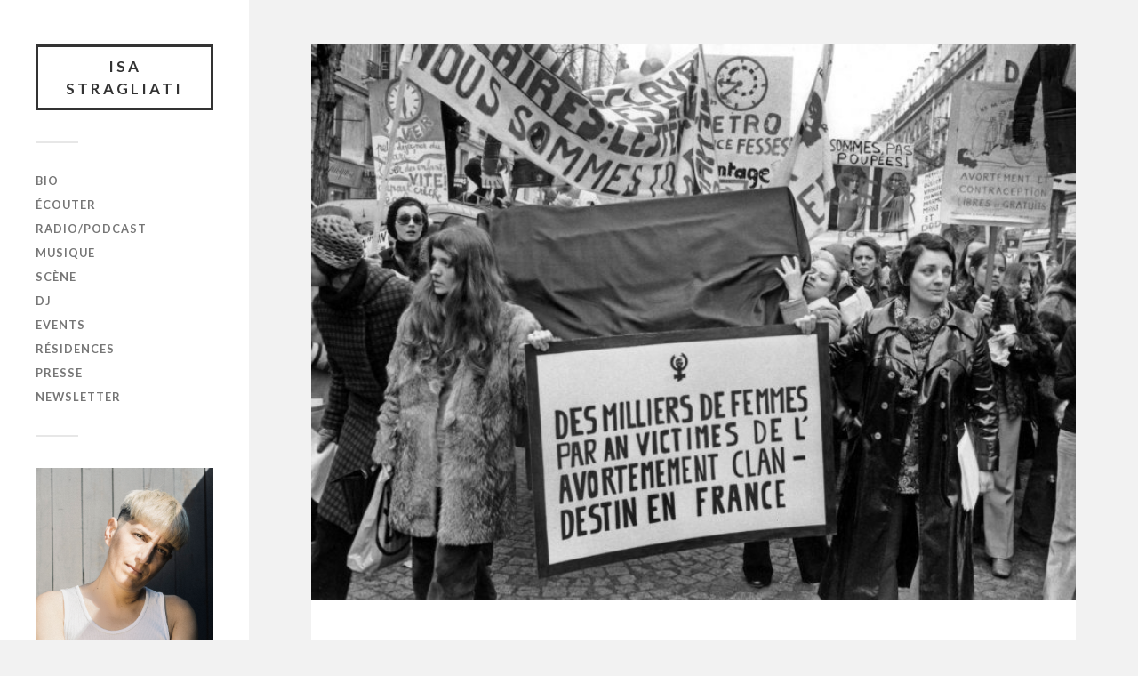

--- FILE ---
content_type: text/html; charset=UTF-8
request_url: https://noearnosound.net/2020/06/11/virginie-virginia-simone-et-moi/
body_size: 7530
content:
<!DOCTYPE html>

<html class="no-js" lang="fr-FR">

	<head profile="http://gmpg.org/xfn/11">
		
		<meta http-equiv="Content-Type" content="text/html; charset=UTF-8" />
		<meta name="viewport" content="width=device-width, initial-scale=1.0, maximum-scale=1.0, user-scalable=no" >
		 
		<title>Virginie Virginia Simone et moi &#8211; Isa Stragliati</title>
<script>document.documentElement.className = document.documentElement.className.replace("no-js","js");</script>
<link rel='dns-prefetch' href='//s.w.org' />
<link rel="alternate" type="application/rss+xml" title="Isa Stragliati &raquo; Flux" href="https://noearnosound.net/feed/" />
<link rel="alternate" type="application/rss+xml" title="Isa Stragliati &raquo; Flux des commentaires" href="https://noearnosound.net/comments/feed/" />
		<script type="text/javascript">
			window._wpemojiSettings = {"baseUrl":"https:\/\/s.w.org\/images\/core\/emoji\/11.2.0\/72x72\/","ext":".png","svgUrl":"https:\/\/s.w.org\/images\/core\/emoji\/11.2.0\/svg\/","svgExt":".svg","source":{"concatemoji":"https:\/\/noearnosound.net\/wp-includes\/js\/wp-emoji-release.min.js?ver=5.1.21"}};
			!function(e,a,t){var n,r,o,i=a.createElement("canvas"),p=i.getContext&&i.getContext("2d");function s(e,t){var a=String.fromCharCode;p.clearRect(0,0,i.width,i.height),p.fillText(a.apply(this,e),0,0);e=i.toDataURL();return p.clearRect(0,0,i.width,i.height),p.fillText(a.apply(this,t),0,0),e===i.toDataURL()}function c(e){var t=a.createElement("script");t.src=e,t.defer=t.type="text/javascript",a.getElementsByTagName("head")[0].appendChild(t)}for(o=Array("flag","emoji"),t.supports={everything:!0,everythingExceptFlag:!0},r=0;r<o.length;r++)t.supports[o[r]]=function(e){if(!p||!p.fillText)return!1;switch(p.textBaseline="top",p.font="600 32px Arial",e){case"flag":return s([55356,56826,55356,56819],[55356,56826,8203,55356,56819])?!1:!s([55356,57332,56128,56423,56128,56418,56128,56421,56128,56430,56128,56423,56128,56447],[55356,57332,8203,56128,56423,8203,56128,56418,8203,56128,56421,8203,56128,56430,8203,56128,56423,8203,56128,56447]);case"emoji":return!s([55358,56760,9792,65039],[55358,56760,8203,9792,65039])}return!1}(o[r]),t.supports.everything=t.supports.everything&&t.supports[o[r]],"flag"!==o[r]&&(t.supports.everythingExceptFlag=t.supports.everythingExceptFlag&&t.supports[o[r]]);t.supports.everythingExceptFlag=t.supports.everythingExceptFlag&&!t.supports.flag,t.DOMReady=!1,t.readyCallback=function(){t.DOMReady=!0},t.supports.everything||(n=function(){t.readyCallback()},a.addEventListener?(a.addEventListener("DOMContentLoaded",n,!1),e.addEventListener("load",n,!1)):(e.attachEvent("onload",n),a.attachEvent("onreadystatechange",function(){"complete"===a.readyState&&t.readyCallback()})),(n=t.source||{}).concatemoji?c(n.concatemoji):n.wpemoji&&n.twemoji&&(c(n.twemoji),c(n.wpemoji)))}(window,document,window._wpemojiSettings);
		</script>
		<style type="text/css">
img.wp-smiley,
img.emoji {
	display: inline !important;
	border: none !important;
	box-shadow: none !important;
	height: 1em !important;
	width: 1em !important;
	margin: 0 .07em !important;
	vertical-align: -0.1em !important;
	background: none !important;
	padding: 0 !important;
}
</style>
	<link rel='stylesheet' id='wp-block-library-css'  href='https://noearnosound.net/wp-includes/css/dist/block-library/style.min.css?ver=5.1.21' type='text/css' media='all' />
<link rel='stylesheet' id='fukasawa_googleFonts-css'  href='//fonts.googleapis.com/css?family=Lato%3A400%2C400italic%2C700%2C700italic&#038;ver=5.1.21' type='text/css' media='all' />
<link rel='stylesheet' id='fukasawa_genericons-css'  href='https://noearnosound.net/wp-content/themes/fukasawa/assets/fonts/genericons/genericons.css?ver=5.1.21' type='text/css' media='all' />
<link rel='stylesheet' id='fukasawa_style-css'  href='https://noearnosound.net/wp-content/themes/fukasawa/style.css' type='text/css' media='all' />
<script type='text/javascript' src='https://noearnosound.net/wp-includes/js/jquery/jquery.js?ver=1.12.4'></script>
<script type='text/javascript' src='https://noearnosound.net/wp-includes/js/jquery/jquery-migrate.min.js?ver=1.4.1'></script>
<script type='text/javascript' src='https://noearnosound.net/wp-content/themes/fukasawa/assets/js/flexslider.js?ver=1'></script>
<link rel='https://api.w.org/' href='https://noearnosound.net/wp-json/' />
<link rel="EditURI" type="application/rsd+xml" title="RSD" href="https://noearnosound.net/xmlrpc.php?rsd" />
<link rel="wlwmanifest" type="application/wlwmanifest+xml" href="https://noearnosound.net/wp-includes/wlwmanifest.xml" /> 
<link rel='prev' title='Podcast &#8220;A l&#8217;écoute&#8221;' href='https://noearnosound.net/2020/05/17/podcast-a-l-ecoute/' />
<link rel='next' title='Diffusions Virginie Virginia Simone et moi' href='https://noearnosound.net/2020/06/11/diffusions-virginie-virginia-simone-et-moi/' />
<meta name="generator" content="WordPress 5.1.21" />
<link rel="canonical" href="https://noearnosound.net/2020/06/11/virginie-virginia-simone-et-moi/" />
<link rel='shortlink' href='https://noearnosound.net/?p=680' />
<link rel="alternate" type="application/json+oembed" href="https://noearnosound.net/wp-json/oembed/1.0/embed?url=https%3A%2F%2Fnoearnosound.net%2F2020%2F06%2F11%2Fvirginie-virginia-simone-et-moi%2F" />
<link rel="alternate" type="text/xml+oembed" href="https://noearnosound.net/wp-json/oembed/1.0/embed?url=https%3A%2F%2Fnoearnosound.net%2F2020%2F06%2F11%2Fvirginie-virginia-simone-et-moi%2F&#038;format=xml" />
<!-- Customizer CSS --><style type="text/css">body a { color:#dd3333; }.main-menu .current-menu-item:before { color:#dd3333; }.main-menu .current_page_item:before { color:#dd3333; }.widget-content .textwidget a:hover { color:#dd3333; }.widget_fukasawa_recent_posts a:hover .title { color:#dd3333; }.widget_fukasawa_recent_comments a:hover .title { color:#dd3333; }.widget_archive li a:hover { color:#dd3333; }.widget_categories li a:hover { color:#dd3333; }.widget_meta li a:hover { color:#dd3333; }.widget_nav_menu li a:hover { color:#dd3333; }.widget_rss .widget-content ul a.rsswidget:hover { color:#dd3333; }#wp-calendar thead { color:#dd3333; }.widget_tag_cloud a:hover { background:#dd3333; }.search-button:hover .genericon { color:#dd3333; }.flex-direction-nav a:hover { background-color:#dd3333; }a.post-quote:hover { background:#dd3333; }.posts .post-title a:hover { color:#dd3333; }.post-content blockquote:before { color:#dd3333; }.post-content fieldset legend { background:#dd3333; }.post-content input[type="submit"]:hover { background:#dd3333; }.post-content input[type="button"]:hover { background:#dd3333; }.post-content input[type="reset"]:hover { background:#dd3333; }.post-content .has-accent-color { color:#dd3333; }.post-content .has-accent-background-color { background-color:#dd3333; }.page-links a:hover { background:#dd3333; }.comments .pingbacks li a:hover { color:#dd3333; }.comment-header h4 a:hover { color:#dd3333; }.bypostauthor.commet .comment-header:before { background:#dd3333; }.form-submit #submit:hover { background-color:#dd3333; }.nav-toggle.active { background-color:#dd3333; }.mobile-menu .current-menu-item:before { color:#dd3333; }.mobile-menu .current_page_item:before { color:#dd3333; }body#tinymce.wp-editor a { color:#dd3333; }body#tinymce.wp-editor a:hover { color:#dd3333; }body#tinymce.wp-editor fieldset legend { background:#dd3333; }body#tinymce.wp-editor blockquote:before { color:#dd3333; }</style><!--/Customizer CSS-->	
	</head>
	
	<body class="post-template-default single single-post postid-680 single-format-standard wp-is-not-mobile">

		
		<a class="skip-link button" href="#site-content">Skip to the content</a>
	
		<div class="mobile-navigation">
	
			<ul class="mobile-menu">
						
				<li id="menu-item-7" class="menu-item menu-item-type-post_type menu-item-object-page menu-item-7"><a href="https://noearnosound.net/bio/">Bio</a></li>
<li id="menu-item-575" class="menu-item menu-item-type-taxonomy menu-item-object-category menu-item-575"><a href="https://noearnosound.net/category/ecouter/">Écouter</a></li>
<li id="menu-item-66" class="menu-item menu-item-type-taxonomy menu-item-object-category current-post-ancestor current-menu-parent current-post-parent menu-item-66"><a href="https://noearnosound.net/category/radio-podcast/">Radio/Podcast</a></li>
<li id="menu-item-1138" class="menu-item menu-item-type-taxonomy menu-item-object-category menu-item-1138"><a href="https://noearnosound.net/category/musique/">Musique</a></li>
<li id="menu-item-1106" class="menu-item menu-item-type-taxonomy menu-item-object-category menu-item-1106"><a href="https://noearnosound.net/category/scene/">Scène</a></li>
<li id="menu-item-888" class="menu-item menu-item-type-post_type menu-item-object-page menu-item-888"><a href="https://noearnosound.net/djrescue/">DJ</a></li>
<li id="menu-item-71" class="menu-item menu-item-type-taxonomy menu-item-object-category menu-item-71"><a href="https://noearnosound.net/category/event/">Events</a></li>
<li id="menu-item-577" class="menu-item menu-item-type-taxonomy menu-item-object-category menu-item-577"><a href="https://noearnosound.net/category/residences/">Résidences</a></li>
<li id="menu-item-261" class="menu-item menu-item-type-taxonomy menu-item-object-category menu-item-261"><a href="https://noearnosound.net/category/presse/">Presse</a></li>
<li id="menu-item-497" class="menu-item menu-item-type-post_type menu-item-object-page menu-item-497"><a href="https://noearnosound.net/inscription-newsletter/">Newsletter</a></li>
				
			 </ul>
		 
		</div><!-- .mobile-navigation -->
	
		<div class="sidebar">
		
					
				<div class="blog-title">
					<a href="https://noearnosound.net" rel="home">Isa Stragliati</a>
				</div>
				
						
			<button type="button" class="nav-toggle">
			
				<div class="bars">
					<div class="bar"></div>
					<div class="bar"></div>
					<div class="bar"></div>
				</div>
				
				<p>
					<span class="menu">Menu</span>
					<span class="close">Close</span>
				</p>
			
			</button>
			
			<ul class="main-menu">
				<li id="menu-item-7" class="menu-item menu-item-type-post_type menu-item-object-page menu-item-7"><a href="https://noearnosound.net/bio/">Bio</a></li>
<li id="menu-item-575" class="menu-item menu-item-type-taxonomy menu-item-object-category menu-item-575"><a href="https://noearnosound.net/category/ecouter/">Écouter</a></li>
<li id="menu-item-66" class="menu-item menu-item-type-taxonomy menu-item-object-category current-post-ancestor current-menu-parent current-post-parent menu-item-66"><a href="https://noearnosound.net/category/radio-podcast/">Radio/Podcast</a></li>
<li id="menu-item-1138" class="menu-item menu-item-type-taxonomy menu-item-object-category menu-item-1138"><a href="https://noearnosound.net/category/musique/">Musique</a></li>
<li id="menu-item-1106" class="menu-item menu-item-type-taxonomy menu-item-object-category menu-item-1106"><a href="https://noearnosound.net/category/scene/">Scène</a></li>
<li id="menu-item-888" class="menu-item menu-item-type-post_type menu-item-object-page menu-item-888"><a href="https://noearnosound.net/djrescue/">DJ</a></li>
<li id="menu-item-71" class="menu-item menu-item-type-taxonomy menu-item-object-category menu-item-71"><a href="https://noearnosound.net/category/event/">Events</a></li>
<li id="menu-item-577" class="menu-item menu-item-type-taxonomy menu-item-object-category menu-item-577"><a href="https://noearnosound.net/category/residences/">Résidences</a></li>
<li id="menu-item-261" class="menu-item menu-item-type-taxonomy menu-item-object-category menu-item-261"><a href="https://noearnosound.net/category/presse/">Presse</a></li>
<li id="menu-item-497" class="menu-item menu-item-type-post_type menu-item-object-page menu-item-497"><a href="https://noearnosound.net/inscription-newsletter/">Newsletter</a></li>
			</ul><!-- .main-menu -->

							<div class="widgets">
					<div id="widget_sp_image-3" class="widget widget_sp_image"><div class="widget-content clear"><img width="2305" height="2305" class="attachment-full" style="max-width: 100%;" srcset="https://noearnosound.net/wp-content/uploads/2022/10/isa-HD-2-lo.jpg 2305w, https://noearnosound.net/wp-content/uploads/2022/10/isa-HD-2-lo-150x150.jpg 150w, https://noearnosound.net/wp-content/uploads/2022/10/isa-HD-2-lo-300x300.jpg 300w, https://noearnosound.net/wp-content/uploads/2022/10/isa-HD-2-lo-768x768.jpg 768w, https://noearnosound.net/wp-content/uploads/2022/10/isa-HD-2-lo-1024x1024.jpg 1024w, https://noearnosound.net/wp-content/uploads/2022/10/isa-HD-2-lo-88x88.jpg 88w, https://noearnosound.net/wp-content/uploads/2022/10/isa-HD-2-lo-973x973.jpg 973w, https://noearnosound.net/wp-content/uploads/2022/10/isa-HD-2-lo-508x508.jpg 508w" sizes="(max-width: 2305px) 100vw, 2305px" src="https://noearnosound.net/wp-content/uploads/2022/10/isa-HD-2-lo.jpg" /><div class="widget_sp_image-description" ><p> © Pascale Cholette & Loig Garcia</p>
</div></div></div><div id="media_audio-3" class="widget widget_media_audio"><div class="widget-content clear"><h3 class="widget-title">Le feu qui ne s&#8217;arrête jamais &#8211; 1er Prix 60 Secondes Radio</h3><!--[if lt IE 9]><script>document.createElement('audio');</script><![endif]-->
<audio class="wp-audio-shortcode" id="audio-680-1" preload="none" style="width: 100%;" controls="controls"><source type="audio/mpeg" src="https://noearnosound.net/wp-content/uploads/2021/03/Isabelle-Stragliati-Le-feu-qui-ne-s’arrête-jamais.mp3?_=1" /><source type="audio/mpeg" src="http://noearnosound.net/wp-content/uploads/2021/03/Isabelle-Stragliati-Le-feu-qui-ne-s’arrête-jamais.mp3?_=1" /><a href="https://noearnosound.net/wp-content/uploads/2021/03/Isabelle-Stragliati-Le-feu-qui-ne-s’arrête-jamais.mp3">https://noearnosound.net/wp-content/uploads/2021/03/Isabelle-Stragliati-Le-feu-qui-ne-s’arrête-jamais.mp3</a></audio></div></div>				</div><!-- .widgets -->
			
			<div class="credits">
				<p>&copy; 2026 <a href="https://noearnosound.net/">Isa Stragliati</a>.</p>
				<p>Powered by <a href="https://www.wordpress.org">WordPress</a>.</p>
				<p>Theme by <a href="https://www.andersnoren.se">Anders Nor&eacute;n</a>.</p>
			</div><!-- .credits -->
							
		</div><!-- .sidebar -->
	
		<main class="wrapper" id="site-content">
<div class="content thin">
											        
				
			<article id="post-680" class="entry post single post-680 type-post status-publish format-standard has-post-thumbnail hentry category-radio-podcast tag-documentary tag-feminisme tag-gender">
			
											
						<figure class="featured-media clear">
							<img width="770" height="560" src="https://noearnosound.net/wp-content/uploads/2020/06/ManifLoiVeil©RuedesArchives.jpg" class="attachment-post-image size-post-image wp-post-image" alt="" srcset="https://noearnosound.net/wp-content/uploads/2020/06/ManifLoiVeil©RuedesArchives.jpg 770w, https://noearnosound.net/wp-content/uploads/2020/06/ManifLoiVeil©RuedesArchives-300x218.jpg 300w, https://noearnosound.net/wp-content/uploads/2020/06/ManifLoiVeil©RuedesArchives-768x559.jpg 768w, https://noearnosound.net/wp-content/uploads/2020/06/ManifLoiVeil©RuedesArchives-508x369.jpg 508w" sizes="(max-width: 770px) 100vw, 770px" />						</figure><!-- .featured-media -->
							
					
								
				<div class="post-inner">
					
					<header class="post-header">

						<h1 class="post-title">Virginie Virginia Simone et moi</h1>
					</header><!-- .post-header -->
						
					<div class="post-content entry-content">
					
						<p><em>Virginie Virginia Simone et moi</em> c&#8217;est un documentaire radio en deux parties, qui explore l&#8217;histoire des luttes du Planning Familial et questionne le féminisme à travers l&#8217;expérience de plusieurs femmes et mon propre engagement. Un travail initié en 2016 quand le Planning Familial est venu fêté ses 60 ans dans ma ville, Grenoble, où fut ouvert en 1961 son premier centre d’accueil.</p>
<p>A new two-part radio documentary (in french) that explores the history of the struggles of Family Planning and questions feminism.</p>
<p><a href="http://noearnosound.net/2020/06/11/diffusions-virginie-virginia-simone-et-moi/" target="_blank" rel="noopener noreferrer">Dates et horaires des premières diffusions</a></p>
<p><strong>1e partie : Histoire et transmissions</strong><br />
Où nous redécouvrons l’histoire incroyable du Planning par la voix des pionnières.</p>
<p>Avec Veronica Noseda, Françoise Laurant, Mireille et Emily Vallat, Janine Mossuz-Lavau, Danielle Gaudry, Laurence Stragliati, Béatrice Ouin</p>
<p><em>Lecture</em><br />
Merce Almuni, Aurora Sigartao</p>
<p><em>Musiques issues des compilations Fair_Play 1 &amp; 2</em><br />
Sassy Hertz – Adolescence<br />
Sophie Lacaze – Vents du sud (Interprété par l’ensemble Hélios)<br />
Fatrassons – Près de la desserte<br />
Chantal Dumas – Pendant ce temps<br />
Loïse Bulot – Daphnia<br />
<a href="https://fairplaynetwork.bandcamp.com/album/fair-play-one" target="_blank" rel="noopener noreferrer">https://fairplaynetwork.bandcamp.com/album/fair-play-one</a><br />
<a href="https://fairplaynetwork.bandcamp.com/album/fair-play-2" target="_blank" rel="noopener noreferrer">https://fairplaynetwork.bandcamp.com/album/fair-play-2</a></p>
<p><em>Textes</em><br />
Manifeste des 343 (Rédigé par Simone de Beauvoir)<br />
Discours de Simone Veil à l’Assemblée nationale, 26 novembre 1974</p>
<p>Extrait sonore d’une projection du film S.C.U.M Manifesto, de Carole Roussoupoulos</p>
<p><strong>2eme partie : Être féministe aujourd’hui</strong><br />
Où nous explorons cet engagement protéiforme, en partant à la rencontre de féministes, militantes, chercheuses, à Grenoble, à Paris, à Bruxelles.</p>
<p>Avec Janine Mossuz-Lavau, Céline Deslattes, Maya Hamra, Veronica Noseda, Wendy Delorme, Mireille et Emily Vallat, Rachel Moore, Marie-France Casalis</p>
<p><em>Lecture</em><br />
Isabelle Hainaud, Sophie Couronne, Isabelle Porta, Rachel Moore, Gaëlle Partouche, Aline Fernande, David Litavicki</p>
<p><em>Musiques et créations sonores</em><br />
Mira Calix – Picture 4 You<br />
Carole Rieussec – Horo Direction<br />
Dong Zhou – Preparation<br />
Isabelle Nogueira – Little Machines<br />
Sarmistha Talukdar – Khida<br />
Isa Stragliati – Je suis<br />
Lea Bertucci – Voleadores Collage<br />
Ocean Viva Silver – Riddle<br />
La Fraicheur – The Movements (ISRC : FRT091800029 ℗ &amp; © InFiné, 2018 ; La Fraîcheur – Selfulfilling Prophecy (IF1046) Used with arrangement and permission by InFiné)<br />
Sigolene Valax – Blind Dog<br />
Lola Ajima – Par l&#8217;Oeil de la Cyclope Enceinte<br />
Valesuchi &amp; Mathias Aguayo – Nasty Woman<br />
Severine Morfin – Human Noise</p>
<p><em>Textes</em><br />
<a href="https://whoneedsfeminism.tumblr.com" target="_blank" rel="noopener noreferrer">https://whoneedsfeminism.tumblr.com</a><br />
Les fruits étranges et brillants de l’art, de Virginia Woolf<br />
Sister Outsider, d’Audre Lordre<br />
King Kong Théorie, de Virginie Despentes</p>
<p><strong>Réalisation, prise de son, montage</strong> : Isabelle Stragliati<br />
<strong>Mixage</strong> : Michel Créïs</p>
<p>Photo ©RuedesArchives</p>
					
					</div><!-- .post-content -->

										
						<div class="post-meta-bottom clear">

													
								<ul>
									<li class="post-date"><a href="https://noearnosound.net/2020/06/11/virginie-virginia-simone-et-moi/">11/06/2020</a></li>

																			<li class="post-categories">In <a href="https://noearnosound.net/category/radio-podcast/" rel="category tag">Radio/Podcast</a></li>
									
																			<li class="post-tags"><a href="https://noearnosound.net/tag/documentary/" rel="tag">Documentary</a> <a href="https://noearnosound.net/tag/feminisme/" rel="tag">Feminisme</a> <a href="https://noearnosound.net/tag/gender/" rel="tag">Gender</a></li>
									
																	</ul>

														
						</div><!-- .post-meta-bottom -->

									
				</div><!-- .post-inner -->

								
					<div class="post-navigation clear">

													<a class="post-nav-prev" href="https://noearnosound.net/2020/05/17/podcast-a-l-ecoute/">
								<p>&larr; Previous post</p>
							</a>
												
													<a class="post-nav-next" href="https://noearnosound.net/2020/06/11/diffusions-virginie-virginia-simone-et-moi/">					
								<p>Next post &rarr;</p>
							</a>
											
					</div><!-- .post-navigation -->

							
			</article><!-- .post -->
																
			
</div><!-- .content -->
		
		</main><!-- .wrapper -->

		<link rel='stylesheet' id='mediaelement-css'  href='https://noearnosound.net/wp-includes/js/mediaelement/mediaelementplayer-legacy.min.css?ver=4.2.6-78496d1' type='text/css' media='all' />
<link rel='stylesheet' id='wp-mediaelement-css'  href='https://noearnosound.net/wp-includes/js/mediaelement/wp-mediaelement.min.css?ver=5.1.21' type='text/css' media='all' />
<script type='text/javascript' src='https://noearnosound.net/wp-includes/js/imagesloaded.min.js?ver=3.2.0'></script>
<script type='text/javascript' src='https://noearnosound.net/wp-includes/js/masonry.min.js?ver=3.3.2'></script>
<script type='text/javascript' src='https://noearnosound.net/wp-content/themes/fukasawa/assets/js/global.js'></script>
<script type='text/javascript' src='https://noearnosound.net/wp-includes/js/comment-reply.min.js?ver=5.1.21'></script>
<script type='text/javascript' src='https://noearnosound.net/wp-includes/js/wp-embed.min.js?ver=5.1.21'></script>
<script type='text/javascript'>
var mejsL10n = {"language":"fr","strings":{"mejs.install-flash":"Vous utilisez un navigateur qui n\u2019a pas le lecteur Flash activ\u00e9 ou install\u00e9. Veuillez activer votre extension Flash ou t\u00e9l\u00e9charger la derni\u00e8re version \u00e0 partir de cette adresse\u00a0: https:\/\/get.adobe.com\/flashplayer\/","mejs.fullscreen-off":"Quitter le plein \u00e9cran","mejs.fullscreen-on":"Passer en plein \u00e9cran","mejs.download-video":"T\u00e9l\u00e9charger la vid\u00e9o","mejs.fullscreen":"Plein \u00e9cran","mejs.time-jump-forward":["Saut en avant d\u20191 seconde","Avancer de %1 secondes"],"mejs.loop":"Lire en boucle","mejs.play":"Lecture","mejs.pause":"Pause","mejs.close":"Fermer","mejs.time-slider":"Curseur de temps","mejs.time-help-text":"Utilisez les fl\u00e8ches droite\/gauche pour avancer d\u2019une seconde, haut\/bas pour avancer de dix secondes.","mejs.time-skip-back":["Revenir une seconde en arri\u00e8re","Saut en arri\u00e8re de %1 seconde(s)"],"mejs.captions-subtitles":"L\u00e9gendes\/Sous-titres","mejs.captions-chapters":"Chapitres","mejs.none":"Aucun","mejs.mute-toggle":"Couper le son","mejs.volume-help-text":"Utilisez les fl\u00e8ches haut\/bas pour augmenter ou diminuer le volume.","mejs.unmute":"R\u00e9activer le son","mejs.mute":"Muet","mejs.volume-slider":"Curseur de volume","mejs.video-player":"Lecteur vid\u00e9o","mejs.audio-player":"Lecteur audio","mejs.ad-skip":"Passer la publicit\u00e9","mejs.ad-skip-info":["Passer dans %1 seconde","Passer dans %1 secondes"],"mejs.source-chooser":"S\u00e9lecteur de source","mejs.stop":"Arr\u00eater","mejs.speed-rate":"Taux de vitesse","mejs.live-broadcast":"\u00c9mission en direct","mejs.afrikaans":"Afrikaans","mejs.albanian":"Albanais","mejs.arabic":"Arabe","mejs.belarusian":"Bi\u00e9lorusse","mejs.bulgarian":"Bulgare","mejs.catalan":"Catalan","mejs.chinese":"Chinois","mejs.chinese-simplified":"Chinois (simplifi\u00e9)","mejs.chinese-traditional":"Chinois (traditionnel)","mejs.croatian":"Croate","mejs.czech":"Tch\u00e8que","mejs.danish":"Danois","mejs.dutch":"N\u00e9erlandais","mejs.english":"Anglais","mejs.estonian":"Estonien","mejs.filipino":"Filipino","mejs.finnish":"Terminer","mejs.french":"Fran\u00e7ais","mejs.galician":"Galicien","mejs.german":"Allemand","mejs.greek":"Grec","mejs.haitian-creole":"Cr\u00e9ole ha\u00eftien","mejs.hebrew":"H\u00e9breu","mejs.hindi":"Hindi","mejs.hungarian":"Hongrois","mejs.icelandic":"Islandais","mejs.indonesian":"Indon\u00e9sien","mejs.irish":"Irlandais","mejs.italian":"Italien","mejs.japanese":"Japonais","mejs.korean":"Cor\u00e9en","mejs.latvian":"Letton","mejs.lithuanian":"Lituanien","mejs.macedonian":"Mac\u00e9donien","mejs.malay":"Malais","mejs.maltese":"Maltais","mejs.norwegian":"Norv\u00e9gien","mejs.persian":"Perse","mejs.polish":"Polonais","mejs.portuguese":"Portugais","mejs.romanian":"Roumain","mejs.russian":"Russe","mejs.serbian":"Serbe","mejs.slovak":"Slovaque","mejs.slovenian":"Slov\u00e9nien","mejs.spanish":"Espagnol","mejs.swahili":"Swahili","mejs.swedish":"Su\u00e9dois","mejs.tagalog":"Tagalog","mejs.thai":"Thai","mejs.turkish":"Turc","mejs.ukrainian":"Ukrainien","mejs.vietnamese":"Vietnamien","mejs.welsh":"Ga\u00e9lique","mejs.yiddish":"Yiddish"}};
</script>
<script type='text/javascript' src='https://noearnosound.net/wp-includes/js/mediaelement/mediaelement-and-player.min.js?ver=4.2.6-78496d1'></script>
<script type='text/javascript' src='https://noearnosound.net/wp-includes/js/mediaelement/mediaelement-migrate.min.js?ver=5.1.21'></script>
<script type='text/javascript'>
/* <![CDATA[ */
var _wpmejsSettings = {"pluginPath":"\/wp-includes\/js\/mediaelement\/","classPrefix":"mejs-","stretching":"responsive"};
/* ]]> */
</script>
<script type='text/javascript' src='https://noearnosound.net/wp-includes/js/mediaelement/wp-mediaelement.min.js?ver=5.1.21'></script>

	</body>
</html>